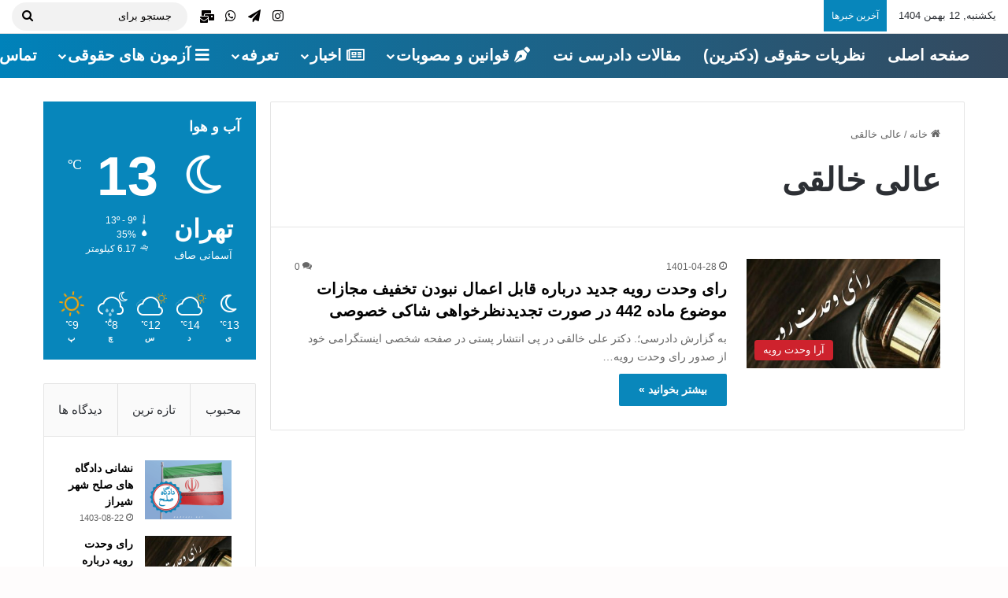

--- FILE ---
content_type: text/html; charset=UTF-8
request_url: https://dadresi.net/tag/%D8%B9%D8%A7%D9%84%DB%8C-%D8%AE%D8%A7%D9%84%D9%82%DB%8C/
body_size: 15390
content:
<!DOCTYPE html><html dir="rtl" lang="fa-IR" class="" data-skin="light" prefix="og: https://ogp.me/ns#"><head><script data-no-optimize="1">var litespeed_docref=sessionStorage.getItem("litespeed_docref");litespeed_docref&&(Object.defineProperty(document,"referrer",{get:function(){return litespeed_docref}}),sessionStorage.removeItem("litespeed_docref"));</script>  <script type="litespeed/javascript" data-src="https://www.googletagmanager.com/gtag/js?id=G-9G6ECGLJR0"></script> <script type="litespeed/javascript">window.dataLayer=window.dataLayer||[];function gtag(){dataLayer.push(arguments)}
gtag('js',new Date());gtag('config','G-9G6ECGLJR0')</script> <meta charset="UTF-8" /><link rel="profile" href="https://gmpg.org/xfn/11" /><title>بایگانی‌های عالی خالقی - خبرگزاری دادرسی</title><meta name="robots" content="follow, index, max-snippet:-1, max-video-preview:-1, max-image-preview:large"/><link rel="canonical" href="https://dadresi.net/tag/%d8%b9%d8%a7%d9%84%db%8c-%d8%ae%d8%a7%d9%84%d9%82%db%8c/" /><meta property="og:locale" content="fa_IR" /><meta property="og:type" content="article" /><meta property="og:title" content="بایگانی‌های عالی خالقی - خبرگزاری دادرسی" /><meta property="og:url" content="https://dadresi.net/tag/%d8%b9%d8%a7%d9%84%db%8c-%d8%ae%d8%a7%d9%84%d9%82%db%8c/" /><meta property="og:site_name" content="دادرسی نت" /><meta name="twitter:card" content="summary_large_image" /><meta name="twitter:title" content="بایگانی‌های عالی خالقی - خبرگزاری دادرسی" /> <script type="application/ld+json" class="rank-math-schema-pro">{"@context":"https://schema.org","@graph":[{"@type":"Place","@id":"https://dadresi.net/#place","address":{"@type":"PostalAddress","streetAddress":"\u062c\u0631\u062f\u0646\u060c \u0628\u0644\u0648\u0627\u0631 \u0633\u062a\u0627\u0631\u06cc","addressRegion":"\u062a\u0647\u0631\u0627\u0646","addressCountry":"\u0627\u06cc\u0631\u0627\u0646"}},{"@type":"NewsMediaOrganization","@id":"https://dadresi.net/#organization","name":"dadresi.net","url":"https://dadresi.net","email":"dadresi.net@gmail.com","address":{"@type":"PostalAddress","streetAddress":"\u062c\u0631\u062f\u0646\u060c \u0628\u0644\u0648\u0627\u0631 \u0633\u062a\u0627\u0631\u06cc","addressRegion":"\u062a\u0647\u0631\u0627\u0646","addressCountry":"\u0627\u06cc\u0631\u0627\u0646"},"logo":{"@type":"ImageObject","@id":"https://dadresi.net/#logo","url":"https://dadresi.net/wp-content/uploads/2023/05/dadresi.net_.png","contentUrl":"https://dadresi.net/wp-content/uploads/2023/05/dadresi.net_.png","caption":"\u062f\u0627\u062f\u0631\u0633\u06cc \u0646\u062a","inLanguage":"fa-IR","width":"500","height":"500"},"contactPoint":[{"@type":"ContactPoint","telephone":"09200512707","contactType":"technical support"},{"@type":"ContactPoint","telephone":"02158784","contactType":"customer support"}],"location":{"@id":"https://dadresi.net/#place"}},{"@type":"WebSite","@id":"https://dadresi.net/#website","url":"https://dadresi.net","name":"\u062f\u0627\u062f\u0631\u0633\u06cc \u0646\u062a","alternateName":"\u067e\u0627\u06cc\u06af\u0627\u0647 \u062e\u0628\u0631\u06cc \u062f\u0627\u062f\u0631\u0633\u06cc","publisher":{"@id":"https://dadresi.net/#organization"},"inLanguage":"fa-IR"},{"@type":"BreadcrumbList","@id":"https://dadresi.net/tag/%d8%b9%d8%a7%d9%84%db%8c-%d8%ae%d8%a7%d9%84%d9%82%db%8c/#breadcrumb","itemListElement":[{"@type":"ListItem","position":"1","item":{"@id":"https://dadresi.net","name":"\u062e\u0627\u0646\u0647"}},{"@type":"ListItem","position":"2","item":{"@id":"https://dadresi.net/tag/%d8%b9%d8%a7%d9%84%db%8c-%d8%ae%d8%a7%d9%84%d9%82%db%8c/","name":"\u0639\u0627\u0644\u06cc \u062e\u0627\u0644\u0642\u06cc"}}]},{"@type":"CollectionPage","@id":"https://dadresi.net/tag/%d8%b9%d8%a7%d9%84%db%8c-%d8%ae%d8%a7%d9%84%d9%82%db%8c/#webpage","url":"https://dadresi.net/tag/%d8%b9%d8%a7%d9%84%db%8c-%d8%ae%d8%a7%d9%84%d9%82%db%8c/","name":"\u0628\u0627\u06cc\u06af\u0627\u0646\u06cc\u200c\u0647\u0627\u06cc \u0639\u0627\u0644\u06cc \u062e\u0627\u0644\u0642\u06cc - \u062e\u0628\u0631\u06af\u0632\u0627\u0631\u06cc \u062f\u0627\u062f\u0631\u0633\u06cc","isPartOf":{"@id":"https://dadresi.net/#website"},"inLanguage":"fa-IR","breadcrumb":{"@id":"https://dadresi.net/tag/%d8%b9%d8%a7%d9%84%db%8c-%d8%ae%d8%a7%d9%84%d9%82%db%8c/#breadcrumb"}}]}</script> <link rel="alternate" type="application/rss+xml" title="خبرگزاری دادرسی &raquo; خوراک" href="https://dadresi.net/feed/" /><link rel="alternate" type="application/rss+xml" title="خبرگزاری دادرسی &raquo; خوراک دیدگاه‌ها" href="https://dadresi.net/comments/feed/" /><link rel="alternate" type="application/rss+xml" title="خبرگزاری دادرسی &raquo; عالی خالقی خوراک برچسب" href="https://dadresi.net/tag/%d8%b9%d8%a7%d9%84%db%8c-%d8%ae%d8%a7%d9%84%d9%82%db%8c/feed/" /><meta name="viewport" content="width=device-width, initial-scale=1.0" /><link data-optimized="2" rel="stylesheet" href="https://dadresi.net/wp-content/litespeed/css/ec72dc3b0fd636765507ada79d1b8844.css?ver=91ed5" /> <script type="litespeed/javascript" data-src="https://dadresi.net/wp-includes/js/jquery/jquery.min.js?ver=3.7.1" id="jquery-core-js"></script> <link rel="https://api.w.org/" href="https://dadresi.net/wp-json/" /><link rel="alternate" title="JSON" type="application/json" href="https://dadresi.net/wp-json/wp/v2/tags/974" /><link rel="EditURI" type="application/rsd+xml" title="RSD" href="https://dadresi.net/xmlrpc.php?rsd" /><meta name="generator" content="WordPress 6.9" /><meta http-equiv="X-UA-Compatible" content="IE=edge"><meta name="theme-color" content="#0082ba" /><link rel="icon" href="https://dadresi.net/wp-content/uploads/2024/09/cropped-لوگو-دادرسی-32x32.jpg" sizes="32x32" /><link rel="icon" href="https://dadresi.net/wp-content/uploads/2024/09/cropped-لوگو-دادرسی-192x192.jpg" sizes="192x192" /><link rel="apple-touch-icon" href="https://dadresi.net/wp-content/uploads/2024/09/cropped-لوگو-دادرسی-180x180.jpg" /><meta name="msapplication-TileImage" content="https://dadresi.net/wp-content/uploads/2024/09/cropped-لوگو-دادرسی-270x270.jpg" /></head><body id="tie-body" class="rtl archive tag tag-974 wp-theme-jannah wp-child-theme-jannah-child wrapper-has-shadow block-head-7 magazine1 is-thumb-overlay-disabled is-desktop is-header-layout-4 sidebar-left has-sidebar hide_share_post_top"><div class="background-overlay"><div id="tie-container" class="site tie-container"><div id="tie-wrapper"><header id="theme-header" class="theme-header header-layout-4 header-layout-1 main-nav-dark main-nav-default-dark main-nav-below no-stream-item top-nav-active top-nav-light top-nav-default-light top-nav-above is-stretch-header has-normal-width-logo mobile-header-default"><nav id="top-nav"  class="has-date-breaking-components top-nav header-nav has-breaking-news" aria-label="پیمایش ثانویه"><div class="container"><div class="topbar-wrapper"><div class="topbar-today-date">
یکشنبه, 12 بهمن 1404</div><div class="tie-alignleft"><div class="breaking"><span class="breaking-title">
<span class="tie-icon-bolt breaking-icon" aria-hidden="true"></span>
<span class="breaking-title-text">آخرین خبرها</span>
</span><ul id="breaking-news-in-header" class="breaking-news" data-type="reveal"><li class="news-item">
<a href="https://dadresi.net/skoda-bar-exam-results-1404-announced/">نتایج آزمون وکالت 1404 اسکودا در سایت سنجش اعلام شد.</a></li><li class="news-item">
<a href="https://dadresi.net/mothers-retirement-20-years-service/">شرایط بازنشستگی مادران شاغل با 20 سال سابقه و قانون جوانی جمعیت</a></li><li class="news-item">
<a href="https://dadresi.net/customs-broker-exam-registration-1404/">آغاز ثبت نام آزمون اخذ پروانه کارگزاران گمرکی سال 1404</a></li><li class="news-item">
<a href="https://dadresi.net/%d9%86%d8%b8%d8%b1%db%8c%d8%a7%d8%aa-%d9%85%d8%b4%d9%88%d8%b1%d8%aa%db%8c-%d9%85%d8%b1%d8%af%d8%a7%d8%af-%d9%85%d8%a7%d9%87-1404/">نظریات مشورتی مرداد ماه 1404 اداره کل حقوقی قوه قضاییه</a></li><li class="news-item">
<a href="https://dadresi.net/bar-exam-admission-card-1404-released/">«کارت آزمون وکالت 1404» منتشر شد؛ جزئیات زمان و 36 شهر محل برگزاری آزمون</a></li><li class="news-item">
<a href="https://dadresi.net/e-invoice-exemption-circular-1404/">ابلاغ «معافیت از صدور صورتحساب الکترونیکی»</a></li><li class="news-item">
<a href="https://dadresi.net/%d9%87%d8%b4%d8%af%d8%a7%d8%b1-%d9%86%d9%82%d8%af%d8%b9%d9%84%db%8c-%d9%82%d8%b1%d8%a7%d8%b1%d8%af%d8%a7%d8%af-%d8%a8%d8%a7-%d8%aa%d9%84%da%af%d8%b1%d8%a7%d9%85-%d8%a8%d8%af%d9%88%d9%86/">هشدار نقدعلی برای «استیضاح وزیر ارتباطات بابت قرارداد با تلگرام» و پاسخ قالیباف: «اخطار شما کذب است»</a></li><li class="news-item">
<a href="https://dadresi.net/lawyers-tax-evasion-naqd-ali-claim/">ادعای نقدعلی: نیمی از وکلا کارتخوان ندارند / «فرار مالیاتی وکلا» 8 تا 12 هزار میلیاردی است.</a></li><li class="news-item">
<a href="https://dadresi.net/judicial-services-draft-print-fee-banned/">دریافت «هزینه چاپ پیش‌نویس» در دفاتر خدمات قضایی ممنوع شد</a></li><li class="news-item">
<a href="https://dadresi.net/adliran-alborz-outage-1404/">«قطعی سامانه عدل ایران استان البرز» از ۷ تا ۹ آبان؛ امکان ثبت لایحه و دادخواست وجود ندارد.</a></li></ul></div></div><div class="tie-alignright"><ul class="components"><li class="social-icons-item"><a class="social-link instagram-social-icon" rel="external noopener nofollow" target="_blank" href="https://www.instagram.com/dadresi_net/"><span class="tie-social-icon tie-icon-instagram"></span><span class="screen-reader-text">اینستاگرام</span></a></li><li class="social-icons-item"><a class="social-link telegram-social-icon" rel="external noopener nofollow" target="_blank" href="https://t.me/dadresinet_news"><span class="tie-social-icon tie-icon-paper-plane"></span><span class="screen-reader-text">تلگرام</span></a></li><li class="social-icons-item"><a class="social-link whatsapp-social-icon" rel="external noopener nofollow" target="_blank" href="https://wa.me/qr/AZOEK32F4OI3I1"><span class="tie-social-icon tie-icon-whatsapp"></span><span class="screen-reader-text">واتس آپ</span></a></li><li class="social-icons-item"><a class="social-link social-custom-link custom-link-2-social-icon" rel="external noopener nofollow" target="_blank" href="http://dadresi.net@outlook.com"><span class="tie-social-icon fas fa-mail-bulk"></span><span class="screen-reader-text">ایمیل</span></a></li><li class="search-bar menu-item custom-menu-link" aria-label="جستجو"><form method="get" id="search" action="https://dadresi.net/">
<input id="search-input"  inputmode="search" type="text" name="s" title="جستجو برای" placeholder="جستجو برای" />
<button id="search-submit" type="submit">
<span class="tie-icon-search tie-search-icon" aria-hidden="true"></span>
<span class="screen-reader-text">جستجو برای</span>
</button></form></li></ul></div></div></div></nav><div class="main-nav-wrapper"><nav id="main-nav"  class="main-nav header-nav menu-style-solid-bg menu-style-side-arrow" style="line-height:57px" aria-label="منوی اصلی"><div class="container"><div class="main-menu-wrapper"><div id="mobile-header-components-area_1" class="mobile-header-components"><ul class="components"><li class="mobile-component_menu custom-menu-link"><a href="#" id="mobile-menu-icon" class=""><span class="tie-mobile-menu-icon nav-icon is-layout-1"></span><span class="screen-reader-text">منو</span></a></li><li class="mobile-component_search custom-menu-link">
<a href="#" class="tie-search-trigger-mobile">
<span class="tie-icon-search tie-search-icon" aria-hidden="true"></span>
<span class="screen-reader-text">جستجو برای</span>
</a></li><li class="mobile-component_skin custom-menu-link">
<a href="#" class="change-skin" title="تغییر پوسته">
<span class="tie-icon-moon change-skin-icon" aria-hidden="true"></span>
<span class="screen-reader-text">تغییر پوسته</span>
</a></li></ul></div><div class="header-layout-1-logo" style="width:130px"><div id="logo" class="image-logo" style="margin-top: 5px; margin-bottom: 5px;">
<a title="خبرگزاری دادرسی" href="https://dadresi.net/">
<picture class="tie-logo-default tie-logo-picture">
<source class="tie-logo-source-default tie-logo-source" srcset="https://dadresi.net/wp-content/uploads/2025/08/dadresi-logo-new-1.webp" media="(max-width:991px)">
<source class="tie-logo-source-default tie-logo-source" srcset="https://dadresi.net/wp-content/uploads/2025/08/dadresi-logo-new-1.webp">
<img data-lazyloaded="1" src="[data-uri]" class="tie-logo-img-default tie-logo-img" data-src="https://dadresi.net/wp-content/uploads/2025/08/dadresi-logo-new-1.webp" alt="خبرگزاری دادرسی" width="130" height="47" style="max-height:47px !important; width: auto;" />
</picture>
</a></div></div><div id="menu-components-wrap"><div class="main-menu main-menu-wrap"><div id="main-nav-menu" class="main-menu header-menu"><ul id="menu-%d9%85%d9%86%d9%88-%d8%a7%d8%b5%d9%84%db%8c" class="menu"><li id="menu-item-984" class="menu-item menu-item-type-custom menu-item-object-custom menu-item-home menu-item-984"><a href="https://dadresi.net/">صفحه اصلی</a></li><li id="menu-item-1456" class="menu-item menu-item-type-taxonomy menu-item-object-category menu-item-1456"><a href="https://dadresi.net/category/articles/opinions/">نظریات حقوقی (دکترین)</a></li><li id="menu-item-1458" class="menu-item menu-item-type-taxonomy menu-item-object-category menu-item-1458"><a href="https://dadresi.net/category/articles/article/">مقالات دادرسی نت</a></li><li id="menu-item-1462" class="menu-item menu-item-type-taxonomy menu-item-object-category menu-item-has-children menu-item-1462 menu-item-has-icon"><a href="https://dadresi.net/category/regulations/"> <span aria-hidden="true" class="tie-menu-icon fas fa-pen-nib"></span> قوانین و مصوبات</a><ul class="sub-menu menu-sub-content"><li id="menu-item-1471" class="menu-item menu-item-type-taxonomy menu-item-object-category menu-item-1471"><a href="https://dadresi.net/category/regulations/laws/">مجموعه قوانین</a></li><li id="menu-item-1463" class="menu-item menu-item-type-taxonomy menu-item-object-category menu-item-1463"><a href="https://dadresi.net/category/regulations/unity/">آرا وحدت رویه</a></li><li id="menu-item-5637" class="menu-item menu-item-type-taxonomy menu-item-object-category menu-item-5637"><a href="https://dadresi.net/category/attorney/%d8%a2%d8%b1%d8%a7-%d8%af%d8%a7%d8%af%da%af%d8%a7%d9%87/">آرا دادگاه</a></li><li id="menu-item-1464" class="menu-item menu-item-type-taxonomy menu-item-object-category menu-item-1464"><a href="https://dadresi.net/category/regulations/judgments_court/">آرای دیوان عدالت اداری</a></li><li id="menu-item-1474" class="menu-item menu-item-type-taxonomy menu-item-object-category menu-item-1474"><a href="https://dadresi.net/category/regulations/consultative/">نظریات مشورتی</a></li><li id="menu-item-1465" class="menu-item menu-item-type-taxonomy menu-item-object-category menu-item-1465"><a href="https://dadresi.net/category/regulations/regulations-regulations/">آیین نامه ها</a></li><li id="menu-item-1466" class="menu-item menu-item-type-taxonomy menu-item-object-category menu-item-1466"><a href="https://dadresi.net/category/regulations/letters/">بخشنامه ها</a></li><li id="menu-item-1467" class="menu-item menu-item-type-taxonomy menu-item-object-category menu-item-1467"><a href="https://dadresi.net/category/regulations/insistent-vote/">رای اصراری</a></li><li id="menu-item-1468" class="menu-item menu-item-type-taxonomy menu-item-object-category menu-item-1468"><a href="https://dadresi.net/category/regulations/judgmental-procedure/">رویه قضایی</a></li><li id="menu-item-1470" class="menu-item menu-item-type-taxonomy menu-item-object-category menu-item-1470"><a href="https://dadresi.net/category/regulations/plan/">طرح و لایحه</a></li><li id="menu-item-1472" class="menu-item menu-item-type-taxonomy menu-item-object-category menu-item-1472"><a href="https://dadresi.net/category/regulations/approvals/">مصوبات</a></li><li id="menu-item-1473" class="menu-item menu-item-type-taxonomy menu-item-object-category menu-item-1473"><a href="https://dadresi.net/category/regulations/theories/">نظریه های رییس مجلس</a></li><li id="menu-item-1469" class="menu-item menu-item-type-taxonomy menu-item-object-category menu-item-1469"><a href="https://dadresi.net/category/regulations/general-policies/">سیاست های کلی</a></li></ul></li><li id="menu-item-1475" class="menu-item menu-item-type-taxonomy menu-item-object-category menu-item-has-children menu-item-1475 menu-item-has-icon"><a href="https://dadresi.net/category/news/"> <span aria-hidden="true" class="tie-menu-icon far fa-newspaper"></span> اخبار</a><ul class="sub-menu menu-sub-content"><li id="menu-item-1865" class="menu-item menu-item-type-taxonomy menu-item-object-category menu-item-has-children menu-item-1865"><a href="https://dadresi.net/category/news/university-news/">اخبار دانشگاه ها</a><ul class="sub-menu menu-sub-content"><li id="menu-item-1477" class="menu-item menu-item-type-taxonomy menu-item-object-category menu-item-1477"><a href="https://dadresi.net/category/news/payame-noor-university-news/">اخبار دانشگاه پیام نور</a></li><li id="menu-item-1476" class="menu-item menu-item-type-taxonomy menu-item-object-category menu-item-1476"><a href="https://dadresi.net/category/news/news_azad_university/">اخبار دانشگاه آزاد اسلامی</a></li><li id="menu-item-1864" class="menu-item menu-item-type-taxonomy menu-item-object-category menu-item-1864"><a href="https://dadresi.net/category/news/sbu_ac_news/">اخبار دانشگاه شهید بهشتی</a></li></ul></li><li id="menu-item-1485" class="menu-item menu-item-type-taxonomy menu-item-object-category menu-item-1485"><a href="https://dadresi.net/category/news/attorneys_news/">اخبار وکلای دادگستری</a></li><li id="menu-item-1481" class="menu-item menu-item-type-taxonomy menu-item-object-category menu-item-1481"><a href="https://dadresi.net/category/news/%d8%a7%d8%ae%d8%a8%d8%a7%d8%b1-%d9%82%d9%88%d9%87-%d9%82%d8%b6%d8%a7%db%8c%db%8c%d9%87/">اخبار قوه قضاییه</a></li><li id="menu-item-1482" class="menu-item menu-item-type-taxonomy menu-item-object-category menu-item-1482"><a href="https://dadresi.net/category/news/parliament_news/">اخبار مجلس</a></li><li id="menu-item-1478" class="menu-item menu-item-type-taxonomy menu-item-object-category menu-item-1478"><a href="https://dadresi.net/category/news/government_news/">اخبار دولت</a></li><li id="menu-item-1479" class="menu-item menu-item-type-taxonomy menu-item-object-category menu-item-1479"><a href="https://dadresi.net/category/news/organization_news/">اخبار سازمان سنجش</a></li><li id="menu-item-1480" class="menu-item menu-item-type-taxonomy menu-item-object-category menu-item-1480"><a href="https://dadresi.net/category/news/guardian_news/">اخبار شورای نگهبان</a></li><li id="menu-item-1483" class="menu-item menu-item-type-taxonomy menu-item-object-category menu-item-1483"><a href="https://dadresi.net/category/news/expediency_council_news/">اخبار مجمع تشخیص مصلحت نظام</a></li><li id="menu-item-1484" class="menu-item menu-item-type-taxonomy menu-item-object-category menu-item-1484"><a href="https://dadresi.net/category/news/advisors_center_news/">اخبار مرکز مشاوران قوه قضاییه</a></li><li id="menu-item-1461" class="menu-item menu-item-type-taxonomy menu-item-object-category menu-item-1461"><a href="https://dadresi.net/category/attorney/iran-bar/">اخبار کانون های وکلای دادگستری</a></li></ul></li><li id="menu-item-11231" class="menu-item menu-item-type-taxonomy menu-item-object-category menu-item-has-children menu-item-11231"><a href="https://dadresi.net/category/%d8%aa%d8%b9%d8%b1%d9%81%d9%87/">تعرفه</a><ul class="sub-menu menu-sub-content"><li id="menu-item-11247" class="menu-item menu-item-type-custom menu-item-object-custom menu-item-11247"><a href="https://dadresi.net/%d8%aa%d8%b9%d8%b1%d9%81%d9%87-%d8%ae%d8%af%d9%85%d8%a7%d8%aa-%d8%b3%d8%a7%d8%b2%d9%85%d8%a7%d9%86-%d8%ab%d8%a8%d8%aa-%d8%a7%d8%ad%d9%88%d8%a7%d9%84-%d8%af%d8%b1-%d8%b3%d8%a7%d9%84-1404/">خدمات ثبت احوال 1404</a></li><li id="menu-item-5634" class="menu-item menu-item-type-custom menu-item-object-custom menu-item-5634"><a href="https://dadresi.net/%d8%aa%d8%b9%d8%b1%d9%81%d9%87-%d8%ae%d8%af%d9%85%d8%a7%d8%aa-%d9%82%d8%b6%d8%a7%db%8c%db%8c-%d9%88-%d9%87%d8%b2%db%8c%d9%86%d9%87-%d8%af%d8%a7%d8%af%d8%b1%d8%b3%db%8c-%d8%b3%d8%a7%d9%84-1404/">خدمات و هزینه دادرسی 1404</a></li></ul></li><li id="menu-item-1488" class="menu-item menu-item-type-taxonomy menu-item-object-category menu-item-has-children menu-item-1488 menu-item-has-icon"><a href="https://dadresi.net/category/legal-exams/"> <span aria-hidden="true" class="tie-menu-icon fas fa-bars"></span> آزمون های حقوقی</a><ul class="sub-menu menu-sub-content"><li id="menu-item-1497" class="menu-item menu-item-type-taxonomy menu-item-object-category menu-item-1497"><a href="https://dadresi.net/category/legal-exams/bar-exam/">آزمون وکالت</a></li><li id="menu-item-1495" class="menu-item menu-item-type-taxonomy menu-item-object-category menu-item-1495"><a href="https://dadresi.net/category/legal-exams/judiciary-bar-exam/">آزمون مرکز وکلای قوه قضاییه</a></li><li id="menu-item-1489" class="menu-item menu-item-type-taxonomy menu-item-object-category menu-item-1489"><a href="https://dadresi.net/category/legal-exams/phd-examination/">آزمون دکتری</a></li><li id="menu-item-1490" class="menu-item menu-item-type-taxonomy menu-item-object-category menu-item-1490"><a href="https://dadresi.net/category/legal-exams/clerical-test/">آزمون سردفتری</a></li><li id="menu-item-1491" class="menu-item menu-item-type-taxonomy menu-item-object-category menu-item-1491"><a href="https://dadresi.net/category/legal-exams/judgment-test/">آزمون قضاوت</a></li><li id="menu-item-1492" class="menu-item menu-item-type-taxonomy menu-item-object-category menu-item-1492"><a href="https://dadresi.net/category/legal-exams/masters-exam/">آزمون کارشناسی ارشد</a></li><li id="menu-item-1493" class="menu-item menu-item-type-taxonomy menu-item-object-category menu-item-1493"><a href="https://dadresi.net/category/legal-exams/official-translators-test/">آزمون مترجمان رسمی</a></li><li id="menu-item-1494" class="menu-item menu-item-type-taxonomy menu-item-object-category menu-item-1494"><a href="https://dadresi.net/category/legal-exams/expert-center-exam/">آزمون مرکز کارشناسان</a></li><li id="menu-item-1496" class="menu-item menu-item-type-taxonomy menu-item-object-category menu-item-1496"><a href="https://dadresi.net/category/legal-exams/recruitment-tests/">آزمون های استخدامی</a></li><li id="menu-item-1500" class="menu-item menu-item-type-taxonomy menu-item-object-category menu-item-1500"><a href="https://dadresi.net/category/legal-exams/establishment-of-electronic-judicial-services-office/">تاسیس دفترخدمات الکترونیک قضایی</a></li><li id="menu-item-1501" class="menu-item menu-item-type-taxonomy menu-item-object-category menu-item-1501"><a href="https://dadresi.net/category/legal-exams/establishment-of-a-criminal-mediation-institute/">تاسیس موسسه میانجیگری کیفری</a></li><li id="menu-item-1499" class="menu-item menu-item-type-taxonomy menu-item-object-category menu-item-1499"><a href="https://dadresi.net/category/legal-exams/exam-question-bank/">بانک سوالات آزمون ها</a></li><li id="menu-item-1498" class="menu-item menu-item-type-taxonomy menu-item-object-category menu-item-1498"><a href="https://dadresi.net/category/legal-exams/announcement-of-test-results/">اعلان نتایج آزمون ها</a></li><li id="menu-item-1502" class="menu-item menu-item-type-taxonomy menu-item-object-category menu-item-1502"><a href="https://dadresi.net/category/legal-exams/register-for-exams/">ثبت نام آزمون ها</a></li></ul></li><li id="menu-item-4153" class="menu-item menu-item-type-post_type menu-item-object-page menu-item-4153"><a href="https://dadresi.net/%d8%aa%d9%85%d8%a7%d8%b3-%d8%a8%d8%a7-%d8%af%d8%a7%d8%af%d8%b1%d8%b3%db%8c-%d9%86%d8%aa/">تماس با ما</a></li></ul></div></div><ul class="components"></ul></div></div></div></nav></div></header><div id="content" class="site-content container"><div id="main-content-row" class="tie-row main-content-row"><div class="main-content tie-col-md-8 tie-col-xs-12" role="main"><header id="tag-title-section" class="entry-header-outer container-wrapper archive-title-wrapper"><nav id="breadcrumb"><a href="https://dadresi.net/"><span class="tie-icon-home" aria-hidden="true"></span> خانه</a><em class="delimiter">/</em><span class="current">عالی خالقی</span></nav><script type="application/ld+json">{"@context":"http:\/\/schema.org","@type":"BreadcrumbList","@id":"#Breadcrumb","itemListElement":[{"@type":"ListItem","position":1,"item":{"name":"\u062e\u0627\u0646\u0647","@id":"https:\/\/dadresi.net\/"}}]}</script><h1 class="page-title">عالی خالقی</h1></header><div class="mag-box small-wide-post-box wide-post-box top-news-box"><div class="container-wrapper"><div class="mag-box-container clearfix"><ul id="posts-container" data-layout="default" data-settings="{'uncropped_image':'jannah-image-post','category_meta':true,'post_meta':true,'excerpt':'true','excerpt_length':'20','read_more':'true','read_more_text':false,'media_overlay':true,'title_length':0,'is_full':false,'is_category':false}" class="posts-items"><li class="post-item  post-4446 post type-post status-publish format-standard has-post-thumbnail category-unity tag-745 tag-744 tag-974 tie-standard">
<a aria-label="رای وحدت رویه جدید درباره قابل اعمال نبودن تخفیف مجازات موضوع ماده 442 در صورت تجدیدنظرخواهی شاکی خصوصی" href="https://dadresi.net/%d8%b1%d8%a7%db%8c-%d9%88%d8%ad%d8%af%d8%aa-%d8%b1%d9%88%db%8c%d9%87-%d8%ac%d8%af%db%8c%d8%af-%d8%af%d8%b1%d8%a8%d8%a7%d8%b1%d9%87-%d9%82%d8%a7%d8%a8%d9%84-%d8%a7%d8%b9%d9%85%d8%a7%d9%84-%d9%86%d8%a8/" class="post-thumb"><span class="post-cat-wrap"><span class="post-cat tie-cat-72">آرا وحدت رویه</span></span><img data-lazyloaded="1" src="[data-uri]" width="390" height="220" data-src="https://dadresi.net/wp-content/uploads/2021/11/processed-20-e1640761662285-390x220.jpeg" class="attachment-jannah-image-large size-jannah-image-large wp-post-image" alt="رای وحدت رویه شماره 836" decoding="async" fetchpriority="high" /></a><div class="post-details"><div class="post-meta clearfix"><span class="date meta-item tie-icon">1401-04-28</span><div class="tie-alignright"><span class="meta-comment tie-icon meta-item fa-before">0</span></div></div><h2 class="post-title"><a href="https://dadresi.net/%d8%b1%d8%a7%db%8c-%d9%88%d8%ad%d8%af%d8%aa-%d8%b1%d9%88%db%8c%d9%87-%d8%ac%d8%af%db%8c%d8%af-%d8%af%d8%b1%d8%a8%d8%a7%d8%b1%d9%87-%d9%82%d8%a7%d8%a8%d9%84-%d8%a7%d8%b9%d9%85%d8%a7%d9%84-%d9%86%d8%a8/">رای وحدت رویه جدید درباره قابل اعمال نبودن تخفیف مجازات موضوع ماده 442 در صورت تجدیدنظرخواهی شاکی خصوصی</a></h2><p class="post-excerpt">به گزارش دادرسی؛. دکتر علی خالقی در پی انتشار پستی در صفحه شخصی اینستگرامی خود  از صدور رای وحدت رویه&hellip;</p>
<a class="more-link button" href="https://dadresi.net/%d8%b1%d8%a7%db%8c-%d9%88%d8%ad%d8%af%d8%aa-%d8%b1%d9%88%db%8c%d9%87-%d8%ac%d8%af%db%8c%d8%af-%d8%af%d8%b1%d8%a8%d8%a7%d8%b1%d9%87-%d9%82%d8%a7%d8%a8%d9%84-%d8%a7%d8%b9%d9%85%d8%a7%d9%84-%d9%86%d8%a8/">بیشتر بخوانید &raquo;</a></div></li></ul><div class="clearfix"></div></div></div></div></div><aside class="sidebar tie-col-md-4 tie-col-xs-12 normal-side is-sticky" aria-label="سایدبار اصلی"><div class="theiaStickySidebar"><div id="tie-weather-widget-1" class="widget tie-weather-widget"><div class="widget-title the-global-title"><div class="the-subtitle">آب و هوا</div></div><div id="tie-weather-tehran" class="weather-wrap is-animated"><div class="weather-icon-and-city"><div class="weather-icon"><div class="icon-moon"></div></div><div class="weather-name the-subtitle">تهران</div><div class="weather-desc">آسمانی صاف</div></div><div class="weather-todays-stats"><div class="weather-current-temp">
13							<sup>&#x2103;</sup></div><div class="weather-more-todays-stats"><div class="weather_highlow">
<span aria-hidden="true" class="tie-icon-thermometer-half"></span> 13&ordm; - 9&ordm;</div><div class="weather_humidty">
<span aria-hidden="true" class="tie-icon-raindrop"></span>
<span class="screen-reader-text"></span> 35%</div><div class="weather_wind">
<span aria-hidden="true" class="tie-icon-wind"></span>
<span class="screen-reader-text"></span> 6.17 کیلومتر</div></div></div><div class="weather-forecast small-weather-icons weather_days_5"><div class="weather-forecast-day"><div class="weather-icon"><div class="icon-moon"></div></div><div class="weather-forecast-day-temp">13<sup>&#x2103;</sup></div><div class="weather-forecast-day-abbr">ی</div></div><div class="weather-forecast-day"><div class="weather-icon"><div class="icon-cloud"></div><div class="icon-cloud-behind"></div><div class="icon-basecloud-bg"></div><div class="icon-sun-animi"></div></div><div class="weather-forecast-day-temp">14<sup>&#x2103;</sup></div><div class="weather-forecast-day-abbr">د</div></div><div class="weather-forecast-day"><div class="weather-icon"><div class="icon-cloud"></div><div class="icon-cloud-behind"></div><div class="icon-basecloud-bg"></div><div class="icon-sun-animi"></div></div><div class="weather-forecast-day-temp">12<sup>&#x2103;</sup></div><div class="weather-forecast-day-abbr">س</div></div><div class="weather-forecast-day"><div class="weather-icon"><div class="basecloud"></div><div class="icon-basecloud-bg"></div><div class="animi-icons-wrap"><div class="icon-rainy-animi"></div><div class="icon-rainy-animi-2"></div><div class="icon-rainy-animi-4"></div><div class="icon-rainy-animi-5"></div></div><div class="icon-moon-animi"></div></div><div class="weather-forecast-day-temp">8<sup>&#x2103;</sup></div><div class="weather-forecast-day-abbr">چ</div></div><div class="weather-forecast-day"><div class="weather-icon"><div class="icon-sun"></div></div><div class="weather-forecast-day-temp">9<sup>&#x2103;</sup></div><div class="weather-forecast-day-abbr">پ</div></div></div></div><div class="clearfix"></div></div><div id="widget_tabs-1" class="container-wrapper tabs-container-wrapper tabs-container-4"><div class="widget tabs-widget"><div class="widget-container"><div class="tabs-widget"><div class="tabs-wrapper"><ul class="tabs"><li><a href="#widget_tabs-1-popular">محبوب</a></li><li><a href="#widget_tabs-1-recent">تازه ترین</a></li><li><a href="#widget_tabs-1-comments">دیدگاه ها</a></li></ul><div id="widget_tabs-1-popular" class="tab-content tab-content-popular"><ul class="tab-content-elements"><li class="widget-single-post-item widget-post-list tie-standard"><div class="post-widget-thumbnail">
<a aria-label="نشانی دادگاه های صلح شهر شیراز" href="https://dadresi.net/%d9%86%d8%b4%d8%a7%d9%86%db%8c-%d8%af%d8%a7%d8%af%da%af%d8%a7%d9%87-%d9%87%d8%a7%db%8c-%d8%b5%d9%84%d8%ad-%d8%b4%d9%87%d8%b1-%d8%b4%db%8c%d8%b1%d8%a7%d8%b2/" class="post-thumb"><img data-lazyloaded="1" src="[data-uri]" width="220" height="150" data-src="https://dadresi.net/wp-content/uploads/2024/10/دادگاه-صلح-220x150.png" class="attachment-jannah-image-small size-jannah-image-small tie-small-image wp-post-image" alt="" decoding="async" /></a></div><div class="post-widget-body ">
<a class="post-title the-subtitle" href="https://dadresi.net/%d9%86%d8%b4%d8%a7%d9%86%db%8c-%d8%af%d8%a7%d8%af%da%af%d8%a7%d9%87-%d9%87%d8%a7%db%8c-%d8%b5%d9%84%d8%ad-%d8%b4%d9%87%d8%b1-%d8%b4%db%8c%d8%b1%d8%a7%d8%b2/">نشانی دادگاه های صلح شهر شیراز</a><div class="post-meta">
<span class="date meta-item tie-icon">1403-08-22</span></div></div></li><li class="widget-single-post-item widget-post-list tie-standard"><div class="post-widget-thumbnail">
<a aria-label="رای وحدت رویه درباره قابل استماع بودن اعتراض ثالث راجع به رد مال در دادگاه کیفری" href="https://dadresi.net/%d8%b1%d8%a7%db%8c-%d9%88%d8%ad%d8%af%d8%aa-%d8%b1%d9%88%db%8c%d9%87-%d8%af%d8%b1%d8%a8%d8%a7%d8%b1%d9%87-%d9%82%d8%a7%d8%a8%d9%84-%d8%a7%d8%b3%d8%aa%d9%85%d8%a7%d8%b9-%d8%a8%d9%88%d8%af%d9%86-%d8%a7/" class="post-thumb"><img data-lazyloaded="1" src="[data-uri]" width="220" height="150" data-src="https://dadresi.net/wp-content/uploads/2021/11/processed-20-e1640761662285-220x150.jpeg" class="attachment-jannah-image-small size-jannah-image-small tie-small-image wp-post-image" alt="رای وحدت رویه شماره 836" decoding="async" /></a></div><div class="post-widget-body ">
<a class="post-title the-subtitle" href="https://dadresi.net/%d8%b1%d8%a7%db%8c-%d9%88%d8%ad%d8%af%d8%aa-%d8%b1%d9%88%db%8c%d9%87-%d8%af%d8%b1%d8%a8%d8%a7%d8%b1%d9%87-%d9%82%d8%a7%d8%a8%d9%84-%d8%a7%d8%b3%d8%aa%d9%85%d8%a7%d8%b9-%d8%a8%d9%88%d8%af%d9%86-%d8%a7/">رای وحدت رویه درباره قابل استماع بودن اعتراض ثالث راجع به رد مال در دادگاه کیفری</a><div class="post-meta">
<span class="date meta-item tie-icon">1400-07-07</span></div></div></li><li class="widget-single-post-item widget-post-list tie-standard"><div class="post-widget-thumbnail">
<a aria-label="شهبازی‌نیا: طرح «پذیرش و آموزش وکالت» یک عقب‌گرد ۸۰ساله است." href="https://dadresi.net/%d8%b4%d9%87%d8%a8%d8%a7%d8%b2%db%8c%e2%80%8c%d9%86%db%8c%d8%a7-%d8%b7%d8%b1%d8%ad-%d9%be%d8%b0%db%8c%d8%b1%d8%b4-%d9%88-%d8%a2%d9%85%d9%88%d8%b2%d8%b4-%d9%88%da%a9%d8%a7%d9%84%d8%aa/" class="post-thumb"><img data-lazyloaded="1" src="[data-uri]" width="206" height="150" data-src="https://dadresi.net/wp-content/uploads/2017/06/شهبازی-نیا-206x150.jpg" class="attachment-jannah-image-small size-jannah-image-small tie-small-image wp-post-image" alt="" decoding="async" /></a></div><div class="post-widget-body ">
<a class="post-title the-subtitle" href="https://dadresi.net/%d8%b4%d9%87%d8%a8%d8%a7%d8%b2%db%8c%e2%80%8c%d9%86%db%8c%d8%a7-%d8%b7%d8%b1%d8%ad-%d9%be%d8%b0%db%8c%d8%b1%d8%b4-%d9%88-%d8%a2%d9%85%d9%88%d8%b2%d8%b4-%d9%88%da%a9%d8%a7%d9%84%d8%aa/">شهبازی‌نیا: طرح «پذیرش و آموزش وکالت» یک عقب‌گرد ۸۰ساله است.</a><div class="post-meta">
<span class="date meta-item tie-icon">1396-12-21</span></div></div></li><li class="widget-single-post-item widget-post-list tie-standard"><div class="post-widget-thumbnail">
<a aria-label="پخش سریال دهن لق در شبکه پنج در زمستان 1402" href="https://dadresi.net/%d9%be%d8%ae%d8%b4-%d8%b3%d8%b1%db%8c%d8%a7%d9%84-%d8%af%d9%87%d9%86-%d9%84%d9%82-%d8%af%d8%b1-%d8%b4%d8%a8%da%a9%d9%87-%d9%be%d9%86%d8%ac/" class="post-thumb"><img data-lazyloaded="1" src="[data-uri]" width="220" height="150" data-src="https://dadresi.net/wp-content/uploads/2023/12/MV5BNmZmNzc1ZTYtNTJmZi00NjRhLTllMmUtMjNkNzZhZDdhYmQxXkEyXkFqcGdeQXVyNjk1NzU1Mjk@._V1_-220x150.jpg" class="attachment-jannah-image-small size-jannah-image-small tie-small-image wp-post-image" alt="پخش سریال دهن لق در شبکه پنج برای زمستان" decoding="async" /></a></div><div class="post-widget-body ">
<a class="post-title the-subtitle" href="https://dadresi.net/%d9%be%d8%ae%d8%b4-%d8%b3%d8%b1%db%8c%d8%a7%d9%84-%d8%af%d9%87%d9%86-%d9%84%d9%82-%d8%af%d8%b1-%d8%b4%d8%a8%da%a9%d9%87-%d9%be%d9%86%d8%ac/">پخش سریال دهن لق در شبکه پنج در زمستان 1402</a><div class="post-meta">
<span class="date meta-item tie-icon">1402-09-18</span></div></div></li><li class="widget-single-post-item widget-post-list tie-standard"><div class="post-widget-thumbnail">
<a aria-label="بخشنامه ممنوع الخدمات کردن محکومین مالی 1402" href="https://dadresi.net/%d9%85%d9%85%d9%86%d9%88%d8%b9-%d8%a7%d9%84%d8%ae%d8%af%d9%85%d8%a7%d8%aa-%da%a9%d8%b1%d8%af%d9%86-%d9%85%d8%ad%da%a9%d9%88%d9%85%db%8c%d9%86-%d9%85%d8%a7%d9%84%db%8c/" class="post-thumb"><img data-lazyloaded="1" src="[data-uri]" width="220" height="150" data-src="https://dadresi.net/wp-content/uploads/2021/12/قوهقضائیه-1-e1639207671518-220x150.jpg" class="attachment-jannah-image-small size-jannah-image-small tie-small-image wp-post-image" alt="بخشنامه ممنوع الخدمات کردن محکومین مالی" decoding="async" /></a></div><div class="post-widget-body ">
<a class="post-title the-subtitle" href="https://dadresi.net/%d9%85%d9%85%d9%86%d9%88%d8%b9-%d8%a7%d9%84%d8%ae%d8%af%d9%85%d8%a7%d8%aa-%da%a9%d8%b1%d8%af%d9%86-%d9%85%d8%ad%da%a9%d9%88%d9%85%db%8c%d9%86-%d9%85%d8%a7%d9%84%db%8c/">بخشنامه ممنوع الخدمات کردن محکومین مالی 1402</a><div class="post-meta">
<span class="date meta-item tie-icon">1402-05-11</span></div></div></li></ul></div><div id="widget_tabs-1-recent" class="tab-content tab-content-recent"><ul class="tab-content-elements"><li class="widget-single-post-item widget-post-list tie-standard"><div class="post-widget-thumbnail">
<a aria-label="نتایج آزمون وکالت 1404 اسکودا در سایت سنجش اعلام شد." href="https://dadresi.net/skoda-bar-exam-results-1404-announced/" class="post-thumb"><img data-lazyloaded="1" src="[data-uri]" width="220" height="150" data-src="https://dadresi.net/wp-content/uploads/2024/12/9852-نفر-در-آزمون-وکالت-1403-کانون-وکلای-دادگستری-پذیرفته-شده-اند-220x150.jpeg" class="attachment-jannah-image-small size-jannah-image-small tie-small-image wp-post-image" alt="" decoding="async" /></a></div><div class="post-widget-body ">
<a class="post-title the-subtitle" href="https://dadresi.net/skoda-bar-exam-results-1404-announced/">نتایج آزمون وکالت 1404 اسکودا در سایت سنجش اعلام شد.</a><div class="post-meta">
<span class="date meta-item tie-icon">1404-09-23</span></div></div></li><li class="widget-single-post-item widget-post-list tie-standard"><div class="post-widget-thumbnail">
<a aria-label="شرایط بازنشستگی مادران شاغل با 20 سال سابقه و قانون جوانی جمعیت" href="https://dadresi.net/mothers-retirement-20-years-service/" class="post-thumb"><img data-lazyloaded="1" src="[data-uri]" width="220" height="150" data-src="https://dadresi.net/wp-content/uploads/2025/11/مادران-شاغل-220x150.jpg" class="attachment-jannah-image-small size-jannah-image-small tie-small-image wp-post-image" alt="" decoding="async" /></a></div><div class="post-widget-body ">
<a class="post-title the-subtitle" href="https://dadresi.net/mothers-retirement-20-years-service/">شرایط بازنشستگی مادران شاغل با 20 سال سابقه و قانون جوانی جمعیت</a><div class="post-meta">
<span class="date meta-item tie-icon">1404-08-28</span></div></div></li><li class="widget-single-post-item widget-post-list tie-standard"><div class="post-widget-thumbnail">
<a aria-label="آغاز ثبت نام آزمون اخذ پروانه کارگزاران گمرکی سال 1404" href="https://dadresi.net/customs-broker-exam-registration-1404/" class="post-thumb"><img data-lazyloaded="1" src="[data-uri]" width="220" height="150" data-src="https://dadresi.net/wp-content/uploads/2025/04/آزمون-دکتری-1404-220x150.webp" class="attachment-jannah-image-small size-jannah-image-small tie-small-image wp-post-image" alt="" decoding="async" /></a></div><div class="post-widget-body ">
<a class="post-title the-subtitle" href="https://dadresi.net/customs-broker-exam-registration-1404/">آغاز ثبت نام آزمون اخذ پروانه کارگزاران گمرکی سال 1404</a><div class="post-meta">
<span class="date meta-item tie-icon">1404-08-21</span></div></div></li><li class="widget-single-post-item widget-post-list tie-standard"><div class="post-widget-thumbnail">
<a aria-label="نظریات مشورتی مرداد ماه 1404 اداره کل حقوقی قوه قضاییه" href="https://dadresi.net/%d9%86%d8%b8%d8%b1%db%8c%d8%a7%d8%aa-%d9%85%d8%b4%d9%88%d8%b1%d8%aa%db%8c-%d9%85%d8%b1%d8%af%d8%a7%d8%af-%d9%85%d8%a7%d9%87-1404/" class="post-thumb"><img data-lazyloaded="1" src="[data-uri]" width="220" height="150" data-src="https://dadresi.net/wp-content/uploads/2024/05/اجرای-مجازات-انفصال-موقت-از-چه-زمانی-شروع-و-قابل-محاسبه-است؟-نظریه-مشورتی-1403-220x150.jpg" class="attachment-jannah-image-small size-jannah-image-small tie-small-image wp-post-image" alt="اجرای مجازات انفصال موقت از چه زمانی شروع و قابل محاسبه است؟ /نظریه مشورتی 1403" decoding="async" /></a></div><div class="post-widget-body ">
<a class="post-title the-subtitle" href="https://dadresi.net/%d9%86%d8%b8%d8%b1%db%8c%d8%a7%d8%aa-%d9%85%d8%b4%d9%88%d8%b1%d8%aa%db%8c-%d9%85%d8%b1%d8%af%d8%a7%d8%af-%d9%85%d8%a7%d9%87-1404/">نظریات مشورتی مرداد ماه 1404 اداره کل حقوقی قوه قضاییه</a><div class="post-meta">
<span class="date meta-item tie-icon">1404-08-12</span></div></div></li><li class="widget-single-post-item widget-post-list tie-standard"><div class="post-widget-thumbnail">
<a aria-label="«کارت آزمون وکالت 1404» منتشر شد؛ جزئیات زمان و 36 شهر محل برگزاری آزمون" href="https://dadresi.net/bar-exam-admission-card-1404-released/" class="post-thumb"><img data-lazyloaded="1" src="[data-uri]" width="220" height="150" data-src="https://dadresi.net/wp-content/uploads/2024/12/9852-نفر-در-آزمون-وکالت-1403-کانون-وکلای-دادگستری-پذیرفته-شده-اند-220x150.jpeg" class="attachment-jannah-image-small size-jannah-image-small tie-small-image wp-post-image" alt="" decoding="async" /></a></div><div class="post-widget-body ">
<a class="post-title the-subtitle" href="https://dadresi.net/bar-exam-admission-card-1404-released/">«کارت آزمون وکالت 1404» منتشر شد؛ جزئیات زمان و 36 شهر محل برگزاری آزمون</a><div class="post-meta">
<span class="date meta-item tie-icon">1404-08-12</span></div></div></li></ul></div><div id="widget_tabs-1-comments" class="tab-content tab-content-comments"><ul class="tab-content-elements"><li><div class="post-widget-thumbnail" style="width:70px">
<a class="author-avatar" href="https://dadresi.net/%d8%aa%d8%b9%d8%b1%d9%81%d9%87-%d8%ae%d8%af%d9%85%d8%a7%d8%aa-%d8%b3%d8%a7%d8%b2%d9%85%d8%a7%d9%86-%d8%ab%d8%a8%d8%aa-%d8%a7%d8%ad%d9%88%d8%a7%d9%84-%d8%af%d8%b1-%d8%b3%d8%a7%d9%84-1404/#comment-6315">
<img data-lazyloaded="1" src="[data-uri]" alt='تصویر از سلبم' data-src='https://dadresi.net/wp-content/litespeed/avatar/47112c62284ffac847ff131bea974c13.jpg?ver=1769508059' data-srcset='https://dadresi.net/wp-content/litespeed/avatar/d01f1722bc640673f1421ffb86510c76.jpg?ver=1769508058 2x' class='avatar avatar-70 photo' height='70' width='70' decoding='async'/>						</a></div><div class="post-widget-body ">
<a class="comment-author" href="https://dadresi.net/%d8%aa%d8%b9%d8%b1%d9%81%d9%87-%d8%ae%d8%af%d9%85%d8%a7%d8%aa-%d8%b3%d8%a7%d8%b2%d9%85%d8%a7%d9%86-%d8%ab%d8%a8%d8%aa-%d8%a7%d8%ad%d9%88%d8%a7%d9%84-%d8%af%d8%b1-%d8%b3%d8%a7%d9%84-1404/#comment-6315">
سلبم					</a><p>۵۷۰هزار تومن امروز هزینه تعویض شناسنامه قدیمی ازم گرفتن....</p></div></li><li><div class="post-widget-thumbnail" style="width:70px">
<a class="author-avatar" href="https://dadresi.net/%d9%86%d8%ad%d9%88%d9%87-%d8%b1%d8%b3%db%8c%d8%af%da%af%db%8c-%d9%88-%d8%a7%d8%ad%da%a9%d8%a7%d9%85-%d8%af%d8%a7%d8%af%da%af%d8%a7%d9%87-%d9%87%d8%a7%db%8c-%d8%b5%d9%84%d8%ad/#comment-5481">
<img data-lazyloaded="1" src="[data-uri]" alt='تصویر از تارا' data-src='https://dadresi.net/wp-content/litespeed/avatar/665b1abfd0e3fe0ab090247972c5b4ce.jpg?ver=1769846180' data-srcset='https://dadresi.net/wp-content/litespeed/avatar/78482d38bdbeabc4a9116f11980cd6af.jpg?ver=1769846179 2x' class='avatar avatar-70 photo' height='70' width='70' decoding='async'/>						</a></div><div class="post-widget-body ">
<a class="comment-author" href="https://dadresi.net/%d9%86%d8%ad%d9%88%d9%87-%d8%b1%d8%b3%db%8c%d8%af%da%af%db%8c-%d9%88-%d8%a7%d8%ad%da%a9%d8%a7%d9%85-%d8%af%d8%a7%d8%af%da%af%d8%a7%d9%87-%d9%87%d8%a7%db%8c-%d8%b5%d9%84%d8%ad/#comment-5481">
تارا					</a><p>پول پول پول قاضی پول وکیل پول و دیگر هیچ...</p></div></li><li><div class="post-widget-thumbnail" style="width:70px">
<a class="author-avatar" href="https://dadresi.net/%d8%b4%db%8c%d9%88%d8%b9-%d8%ae%d8%b4%d9%88%d9%86%d8%aa-%d8%b9%d9%84%db%8c%d9%87-%d8%b2%d9%86%d8%a7%d9%86-%d8%a8%d8%a7%d8%b1%d8%af%d8%a7%d8%b1/#comment-4849">
<img data-lazyloaded="1" src="[data-uri]" alt='تصویر از شبنم خوشرو' data-src='https://dadresi.net/wp-content/litespeed/avatar/db2ac46cb60a38e7f8df3c51901a9cae.jpg?ver=1769846181' data-srcset='https://dadresi.net/wp-content/litespeed/avatar/65f7021e11896af9ade4bee6dd8d109a.jpg?ver=1769846181 2x' class='avatar avatar-70 photo' height='70' width='70' decoding='async'/>						</a></div><div class="post-widget-body ">
<a class="comment-author" href="https://dadresi.net/%d8%b4%db%8c%d9%88%d8%b9-%d8%ae%d8%b4%d9%88%d9%86%d8%aa-%d8%b9%d9%84%db%8c%d9%87-%d8%b2%d9%86%d8%a7%d9%86-%d8%a8%d8%a7%d8%b1%d8%af%d8%a7%d8%b1/#comment-4849">
شبنم خوشرو					</a><p>تلخ، باور نمی کنم که اینها در کنار ما اتفاق می افتد. جایی که...</p></div></li><li><div class="post-widget-thumbnail" style="width:70px">
<a class="author-avatar" href="https://dadresi.net/%d8%aa%d8%b1%d9%88%d8%b1-%db%8c%da%a9-%d9%82%d8%a7%d8%b6%db%8c-%d8%af%d8%b1-%d8%b4%db%8c%d8%b1%d8%a7%d8%b2%d8%9b-%d9%82%d8%a7%d8%b6%db%8c-%d8%a7%d8%ad%d8%b3%d8%a7%d9%86-%d8%a8%d8%a7%d9%82%d8%b1%db%8c/#comment-4783">
<img data-lazyloaded="1" src="[data-uri]" alt='تصویر از امید' data-src='https://dadresi.net/wp-content/litespeed/avatar/a9032eedd86728de15ed626cdacd34d1.jpg?ver=1769846182' data-srcset='https://dadresi.net/wp-content/litespeed/avatar/be47abc98fffec3d99f4114ffc251fa8.jpg?ver=1769846182 2x' class='avatar avatar-70 photo' height='70' width='70' decoding='async'/>						</a></div><div class="post-widget-body ">
<a class="comment-author" href="https://dadresi.net/%d8%aa%d8%b1%d9%88%d8%b1-%db%8c%da%a9-%d9%82%d8%a7%d8%b6%db%8c-%d8%af%d8%b1-%d8%b4%db%8c%d8%b1%d8%a7%d8%b2%d8%9b-%d9%82%d8%a7%d8%b6%db%8c-%d8%a7%d8%ad%d8%b3%d8%a7%d9%86-%d8%a8%d8%a7%d9%82%d8%b1%db%8c/#comment-4783">
امید					</a><p>نه اینجوری نیست دفاع و نمی‌پذیرند و منکر ابلاغ نظر مشورتی می...</p></div></li><li><div class="post-widget-thumbnail" style="width:70px">
<a class="author-avatar" href="https://dadresi.net/%da%a9%d8%a7%d8%b1%d8%a2%d9%85%d9%88%d8%b2%db%8c-%d9%88%da%a9%d8%a7%d9%84%d8%aa-%d8%b4%d8%ba%d9%84-%d8%af%d9%88%d9%85-%d9%85%d8%ad%d8%b3%d9%88%d8%a8-%d9%86%d9%85%db%8c%d8%b4%d9%88%d8%af/#comment-4678">
<img data-lazyloaded="1" src="[data-uri]" alt='تصویر از امید الهی تبار' data-src='https://dadresi.net/wp-content/litespeed/avatar/a9032eedd86728de15ed626cdacd34d1.jpg?ver=1769846182' data-srcset='https://dadresi.net/wp-content/litespeed/avatar/be47abc98fffec3d99f4114ffc251fa8.jpg?ver=1769846182 2x' class='avatar avatar-70 photo' height='70' width='70' decoding='async'/>						</a></div><div class="post-widget-body ">
<a class="comment-author" href="https://dadresi.net/%da%a9%d8%a7%d8%b1%d8%a2%d9%85%d9%88%d8%b2%db%8c-%d9%88%da%a9%d8%a7%d9%84%d8%aa-%d8%b4%d8%ba%d9%84-%d8%af%d9%88%d9%85-%d9%85%d8%ad%d8%b3%d9%88%d8%a8-%d9%86%d9%85%db%8c%d8%b4%d9%88%d8%af/#comment-4678">
امید الهی تبار					</a><p>پس چرا الان برای ثبت نام میگن باید از محل کار نامه پایان کار...</p></div></li></ul></div></div></div></div></div></div><div id="posts-list-widget-3" class="container-wrapper widget posts-list"><div class="widget-title the-global-title"><div class="the-subtitle">آخرین نوشته ها</div></div><div class="widget-posts-list-wrapper"><div class="widget-posts-list-container posts-list-half-posts" ><ul class="posts-list-items widget-posts-wrapper"><li class="widget-single-post-item widget-post-list tie-standard"><div class="post-widget-thumbnail">
<a aria-label="شرایط بازنشستگی مادران شاغل با 20 سال سابقه و قانون جوانی جمعیت" href="https://dadresi.net/mothers-retirement-20-years-service/" class="post-thumb"><img data-lazyloaded="1" src="[data-uri]" width="390" height="220" data-src="https://dadresi.net/wp-content/uploads/2025/11/مادران-شاغل-390x220.jpg" class="attachment-jannah-image-large size-jannah-image-large wp-post-image" alt="" decoding="async" /></a></div><div class="post-widget-body ">
<a class="post-title the-subtitle" href="https://dadresi.net/mothers-retirement-20-years-service/">شرایط بازنشستگی مادران شاغل با 20 سال سابقه و قانون جوانی جمعیت</a><div class="post-meta">
<span class="date meta-item tie-icon">1404-08-28</span></div></div></li><li class="widget-single-post-item widget-post-list tie-standard"><div class="post-widget-thumbnail">
<a aria-label="آغاز ثبت نام آزمون اخذ پروانه کارگزاران گمرکی سال 1404" href="https://dadresi.net/customs-broker-exam-registration-1404/" class="post-thumb"><img data-lazyloaded="1" src="[data-uri]" width="390" height="220" data-src="https://dadresi.net/wp-content/uploads/2025/04/آزمون-دکتری-1404-390x220.webp" class="attachment-jannah-image-large size-jannah-image-large wp-post-image" alt="" decoding="async" /></a></div><div class="post-widget-body ">
<a class="post-title the-subtitle" href="https://dadresi.net/customs-broker-exam-registration-1404/">آغاز ثبت نام آزمون اخذ پروانه کارگزاران گمرکی سال 1404</a><div class="post-meta">
<span class="date meta-item tie-icon">1404-08-21</span></div></div></li><li class="widget-single-post-item widget-post-list tie-standard"><div class="post-widget-thumbnail">
<a aria-label="نظریات مشورتی مرداد ماه 1404 اداره کل حقوقی قوه قضاییه" href="https://dadresi.net/%d9%86%d8%b8%d8%b1%db%8c%d8%a7%d8%aa-%d9%85%d8%b4%d9%88%d8%b1%d8%aa%db%8c-%d9%85%d8%b1%d8%af%d8%a7%d8%af-%d9%85%d8%a7%d9%87-1404/" class="post-thumb"><img data-lazyloaded="1" src="[data-uri]" width="390" height="220" data-src="https://dadresi.net/wp-content/uploads/2024/05/اجرای-مجازات-انفصال-موقت-از-چه-زمانی-شروع-و-قابل-محاسبه-است؟-نظریه-مشورتی-1403-390x220.jpg" class="attachment-jannah-image-large size-jannah-image-large wp-post-image" alt="اجرای مجازات انفصال موقت از چه زمانی شروع و قابل محاسبه است؟ /نظریه مشورتی 1403" decoding="async" /></a></div><div class="post-widget-body ">
<a class="post-title the-subtitle" href="https://dadresi.net/%d9%86%d8%b8%d8%b1%db%8c%d8%a7%d8%aa-%d9%85%d8%b4%d9%88%d8%b1%d8%aa%db%8c-%d9%85%d8%b1%d8%af%d8%a7%d8%af-%d9%85%d8%a7%d9%87-1404/">نظریات مشورتی مرداد ماه 1404 اداره کل حقوقی قوه قضاییه</a><div class="post-meta">
<span class="date meta-item tie-icon">1404-08-12</span></div></div></li><li class="widget-single-post-item widget-post-list tie-standard"><div class="post-widget-thumbnail">
<a aria-label="«کارت آزمون وکالت 1404» منتشر شد؛ جزئیات زمان و 36 شهر محل برگزاری آزمون" href="https://dadresi.net/bar-exam-admission-card-1404-released/" class="post-thumb"><img data-lazyloaded="1" src="[data-uri]" width="390" height="220" data-src="https://dadresi.net/wp-content/uploads/2024/12/9852-نفر-در-آزمون-وکالت-1403-کانون-وکلای-دادگستری-پذیرفته-شده-اند-390x220.jpeg" class="attachment-jannah-image-large size-jannah-image-large wp-post-image" alt="" decoding="async" /></a></div><div class="post-widget-body ">
<a class="post-title the-subtitle" href="https://dadresi.net/bar-exam-admission-card-1404-released/">«کارت آزمون وکالت 1404» منتشر شد؛ جزئیات زمان و 36 شهر محل برگزاری آزمون</a><div class="post-meta">
<span class="date meta-item tie-icon">1404-08-12</span></div></div></li></ul></div></div><div class="clearfix"></div></div></div></aside></div></div><footer id="footer" class="site-footer dark-skin dark-widgetized-area"><div id="site-info" class="site-info site-info-layout-2"><div class="container"><div class="tie-row"><div class="tie-col-md-12"><div class="copyright-text copyright-text-first">تمامی حقوق مادی و معنوی محتوای وبسایت، برای دادرسی نت محفوظ است.</div><ul class="social-icons"><li class="social-icons-item"><a class="social-link instagram-social-icon" rel="external noopener nofollow" target="_blank" href="https://www.instagram.com/dadresi_net/"><span class="tie-social-icon tie-icon-instagram"></span><span class="screen-reader-text">اینستاگرام</span></a></li><li class="social-icons-item"><a class="social-link telegram-social-icon" rel="external noopener nofollow" target="_blank" href="https://t.me/dadresinet_news"><span class="tie-social-icon tie-icon-paper-plane"></span><span class="screen-reader-text">تلگرام</span></a></li><li class="social-icons-item"><a class="social-link whatsapp-social-icon" rel="external noopener nofollow" target="_blank" href="https://wa.me/qr/AZOEK32F4OI3I1"><span class="tie-social-icon tie-icon-whatsapp"></span><span class="screen-reader-text">واتس آپ</span></a></li><li class="social-icons-item"><a class="social-link social-custom-link custom-link-2-social-icon" rel="external noopener nofollow" target="_blank" href="http://dadresi.net@outlook.com"><span class="tie-social-icon fas fa-mail-bulk"></span><span class="screen-reader-text">ایمیل</span></a></li></ul></div></div></div></div></footer><a id="go-to-top" class="go-to-top-button" href="#go-to-tie-body">
<span class="tie-icon-angle-up"></span>
<span class="screen-reader-text">دکمه بازگشت به بالا</span>
</a></div><aside class=" side-aside normal-side dark-skin dark-widgetized-area appear-from-left" aria-label="سایدبار دوم" style="visibility: hidden;"><div data-height="100%" class="side-aside-wrapper has-custom-scroll"><a href="#" class="close-side-aside remove big-btn">
<span class="screen-reader-text">بستن</span>
</a><div id="mobile-container"><div id="mobile-menu" class=""></div><div id="mobile-social-icons" class="social-icons-widget solid-social-icons"><ul><li class="social-icons-item"><a class="social-link instagram-social-icon" rel="external noopener nofollow" target="_blank" href="https://www.instagram.com/dadresi_net/"><span class="tie-social-icon tie-icon-instagram"></span><span class="screen-reader-text">اینستاگرام</span></a></li><li class="social-icons-item"><a class="social-link telegram-social-icon" rel="external noopener nofollow" target="_blank" href="https://t.me/dadresinet_news"><span class="tie-social-icon tie-icon-paper-plane"></span><span class="screen-reader-text">تلگرام</span></a></li><li class="social-icons-item"><a class="social-link whatsapp-social-icon" rel="external noopener nofollow" target="_blank" href="https://wa.me/qr/AZOEK32F4OI3I1"><span class="tie-social-icon tie-icon-whatsapp"></span><span class="screen-reader-text">واتس آپ</span></a></li><li class="social-icons-item"><a class="social-link social-custom-link custom-link-2-social-icon" rel="external noopener nofollow" target="_blank" href="http://dadresi.net@outlook.com"><span class="tie-social-icon fas fa-mail-bulk"></span><span class="screen-reader-text">ایمیل</span></a></li></ul></div><div id="mobile-search"><form role="search" method="get" class="search-form" action="https://dadresi.net/">
<label>
<span class="screen-reader-text">جستجو برای:</span>
<input type="search" class="search-field" placeholder="جستجو &hellip;" value="" name="s" />
</label>
<input type="submit" class="search-submit" value="جستجو" /></form></div></div></div></aside></div></div> <script type="speculationrules">{"prefetch":[{"source":"document","where":{"and":[{"href_matches":"/*"},{"not":{"href_matches":["/wp-*.php","/wp-admin/*","/wp-content/uploads/*","/wp-content/*","/wp-content/plugins/*","/wp-content/themes/jannah-child/*","/wp-content/themes/jannah/*","/*\\?(.+)"]}},{"not":{"selector_matches":"a[rel~=\"nofollow\"]"}},{"not":{"selector_matches":".no-prefetch, .no-prefetch a"}}]},"eagerness":"conservative"}]}</script> <div id="is-scroller-outer"><div id="is-scroller"></div></div><div id="fb-root"></div><div id="tie-popup-search-mobile" class="tie-popup tie-popup-search-wrap" style="display: none;">
<a href="#" class="tie-btn-close remove big-btn light-btn">
<span class="screen-reader-text">بستن</span>
</a><div class="popup-search-wrap-inner"><div class="live-search-parent pop-up-live-search" data-skin="live-search-popup" aria-label="جستجو"><form method="get" class="tie-popup-search-form" action="https://dadresi.net/">
<input class="tie-popup-search-input " inputmode="search" type="text" name="s" title="جستجو برای" autocomplete="off" placeholder="جستجو برای" />
<button class="tie-popup-search-submit" type="submit">
<span class="tie-icon-search tie-search-icon" aria-hidden="true"></span>
<span class="screen-reader-text">جستجو برای</span>
</button></form></div></div></div> <script data-no-optimize="1">window.lazyLoadOptions=Object.assign({},{threshold:300},window.lazyLoadOptions||{});!function(t,e){"object"==typeof exports&&"undefined"!=typeof module?module.exports=e():"function"==typeof define&&define.amd?define(e):(t="undefined"!=typeof globalThis?globalThis:t||self).LazyLoad=e()}(this,function(){"use strict";function e(){return(e=Object.assign||function(t){for(var e=1;e<arguments.length;e++){var n,a=arguments[e];for(n in a)Object.prototype.hasOwnProperty.call(a,n)&&(t[n]=a[n])}return t}).apply(this,arguments)}function o(t){return e({},at,t)}function l(t,e){return t.getAttribute(gt+e)}function c(t){return l(t,vt)}function s(t,e){return function(t,e,n){e=gt+e;null!==n?t.setAttribute(e,n):t.removeAttribute(e)}(t,vt,e)}function i(t){return s(t,null),0}function r(t){return null===c(t)}function u(t){return c(t)===_t}function d(t,e,n,a){t&&(void 0===a?void 0===n?t(e):t(e,n):t(e,n,a))}function f(t,e){et?t.classList.add(e):t.className+=(t.className?" ":"")+e}function _(t,e){et?t.classList.remove(e):t.className=t.className.replace(new RegExp("(^|\\s+)"+e+"(\\s+|$)")," ").replace(/^\s+/,"").replace(/\s+$/,"")}function g(t){return t.llTempImage}function v(t,e){!e||(e=e._observer)&&e.unobserve(t)}function b(t,e){t&&(t.loadingCount+=e)}function p(t,e){t&&(t.toLoadCount=e)}function n(t){for(var e,n=[],a=0;e=t.children[a];a+=1)"SOURCE"===e.tagName&&n.push(e);return n}function h(t,e){(t=t.parentNode)&&"PICTURE"===t.tagName&&n(t).forEach(e)}function a(t,e){n(t).forEach(e)}function m(t){return!!t[lt]}function E(t){return t[lt]}function I(t){return delete t[lt]}function y(e,t){var n;m(e)||(n={},t.forEach(function(t){n[t]=e.getAttribute(t)}),e[lt]=n)}function L(a,t){var o;m(a)&&(o=E(a),t.forEach(function(t){var e,n;e=a,(t=o[n=t])?e.setAttribute(n,t):e.removeAttribute(n)}))}function k(t,e,n){f(t,e.class_loading),s(t,st),n&&(b(n,1),d(e.callback_loading,t,n))}function A(t,e,n){n&&t.setAttribute(e,n)}function O(t,e){A(t,rt,l(t,e.data_sizes)),A(t,it,l(t,e.data_srcset)),A(t,ot,l(t,e.data_src))}function w(t,e,n){var a=l(t,e.data_bg_multi),o=l(t,e.data_bg_multi_hidpi);(a=nt&&o?o:a)&&(t.style.backgroundImage=a,n=n,f(t=t,(e=e).class_applied),s(t,dt),n&&(e.unobserve_completed&&v(t,e),d(e.callback_applied,t,n)))}function x(t,e){!e||0<e.loadingCount||0<e.toLoadCount||d(t.callback_finish,e)}function M(t,e,n){t.addEventListener(e,n),t.llEvLisnrs[e]=n}function N(t){return!!t.llEvLisnrs}function z(t){if(N(t)){var e,n,a=t.llEvLisnrs;for(e in a){var o=a[e];n=e,o=o,t.removeEventListener(n,o)}delete t.llEvLisnrs}}function C(t,e,n){var a;delete t.llTempImage,b(n,-1),(a=n)&&--a.toLoadCount,_(t,e.class_loading),e.unobserve_completed&&v(t,n)}function R(i,r,c){var l=g(i)||i;N(l)||function(t,e,n){N(t)||(t.llEvLisnrs={});var a="VIDEO"===t.tagName?"loadeddata":"load";M(t,a,e),M(t,"error",n)}(l,function(t){var e,n,a,o;n=r,a=c,o=u(e=i),C(e,n,a),f(e,n.class_loaded),s(e,ut),d(n.callback_loaded,e,a),o||x(n,a),z(l)},function(t){var e,n,a,o;n=r,a=c,o=u(e=i),C(e,n,a),f(e,n.class_error),s(e,ft),d(n.callback_error,e,a),o||x(n,a),z(l)})}function T(t,e,n){var a,o,i,r,c;t.llTempImage=document.createElement("IMG"),R(t,e,n),m(c=t)||(c[lt]={backgroundImage:c.style.backgroundImage}),i=n,r=l(a=t,(o=e).data_bg),c=l(a,o.data_bg_hidpi),(r=nt&&c?c:r)&&(a.style.backgroundImage='url("'.concat(r,'")'),g(a).setAttribute(ot,r),k(a,o,i)),w(t,e,n)}function G(t,e,n){var a;R(t,e,n),a=e,e=n,(t=Et[(n=t).tagName])&&(t(n,a),k(n,a,e))}function D(t,e,n){var a;a=t,(-1<It.indexOf(a.tagName)?G:T)(t,e,n)}function S(t,e,n){var a;t.setAttribute("loading","lazy"),R(t,e,n),a=e,(e=Et[(n=t).tagName])&&e(n,a),s(t,_t)}function V(t){t.removeAttribute(ot),t.removeAttribute(it),t.removeAttribute(rt)}function j(t){h(t,function(t){L(t,mt)}),L(t,mt)}function F(t){var e;(e=yt[t.tagName])?e(t):m(e=t)&&(t=E(e),e.style.backgroundImage=t.backgroundImage)}function P(t,e){var n;F(t),n=e,r(e=t)||u(e)||(_(e,n.class_entered),_(e,n.class_exited),_(e,n.class_applied),_(e,n.class_loading),_(e,n.class_loaded),_(e,n.class_error)),i(t),I(t)}function U(t,e,n,a){var o;n.cancel_on_exit&&(c(t)!==st||"IMG"===t.tagName&&(z(t),h(o=t,function(t){V(t)}),V(o),j(t),_(t,n.class_loading),b(a,-1),i(t),d(n.callback_cancel,t,e,a)))}function $(t,e,n,a){var o,i,r=(i=t,0<=bt.indexOf(c(i)));s(t,"entered"),f(t,n.class_entered),_(t,n.class_exited),o=t,i=a,n.unobserve_entered&&v(o,i),d(n.callback_enter,t,e,a),r||D(t,n,a)}function q(t){return t.use_native&&"loading"in HTMLImageElement.prototype}function H(t,o,i){t.forEach(function(t){return(a=t).isIntersecting||0<a.intersectionRatio?$(t.target,t,o,i):(e=t.target,n=t,a=o,t=i,void(r(e)||(f(e,a.class_exited),U(e,n,a,t),d(a.callback_exit,e,n,t))));var e,n,a})}function B(e,n){var t;tt&&!q(e)&&(n._observer=new IntersectionObserver(function(t){H(t,e,n)},{root:(t=e).container===document?null:t.container,rootMargin:t.thresholds||t.threshold+"px"}))}function J(t){return Array.prototype.slice.call(t)}function K(t){return t.container.querySelectorAll(t.elements_selector)}function Q(t){return c(t)===ft}function W(t,e){return e=t||K(e),J(e).filter(r)}function X(e,t){var n;(n=K(e),J(n).filter(Q)).forEach(function(t){_(t,e.class_error),i(t)}),t.update()}function t(t,e){var n,a,t=o(t);this._settings=t,this.loadingCount=0,B(t,this),n=t,a=this,Y&&window.addEventListener("online",function(){X(n,a)}),this.update(e)}var Y="undefined"!=typeof window,Z=Y&&!("onscroll"in window)||"undefined"!=typeof navigator&&/(gle|ing|ro)bot|crawl|spider/i.test(navigator.userAgent),tt=Y&&"IntersectionObserver"in window,et=Y&&"classList"in document.createElement("p"),nt=Y&&1<window.devicePixelRatio,at={elements_selector:".lazy",container:Z||Y?document:null,threshold:300,thresholds:null,data_src:"src",data_srcset:"srcset",data_sizes:"sizes",data_bg:"bg",data_bg_hidpi:"bg-hidpi",data_bg_multi:"bg-multi",data_bg_multi_hidpi:"bg-multi-hidpi",data_poster:"poster",class_applied:"applied",class_loading:"litespeed-loading",class_loaded:"litespeed-loaded",class_error:"error",class_entered:"entered",class_exited:"exited",unobserve_completed:!0,unobserve_entered:!1,cancel_on_exit:!0,callback_enter:null,callback_exit:null,callback_applied:null,callback_loading:null,callback_loaded:null,callback_error:null,callback_finish:null,callback_cancel:null,use_native:!1},ot="src",it="srcset",rt="sizes",ct="poster",lt="llOriginalAttrs",st="loading",ut="loaded",dt="applied",ft="error",_t="native",gt="data-",vt="ll-status",bt=[st,ut,dt,ft],pt=[ot],ht=[ot,ct],mt=[ot,it,rt],Et={IMG:function(t,e){h(t,function(t){y(t,mt),O(t,e)}),y(t,mt),O(t,e)},IFRAME:function(t,e){y(t,pt),A(t,ot,l(t,e.data_src))},VIDEO:function(t,e){a(t,function(t){y(t,pt),A(t,ot,l(t,e.data_src))}),y(t,ht),A(t,ct,l(t,e.data_poster)),A(t,ot,l(t,e.data_src)),t.load()}},It=["IMG","IFRAME","VIDEO"],yt={IMG:j,IFRAME:function(t){L(t,pt)},VIDEO:function(t){a(t,function(t){L(t,pt)}),L(t,ht),t.load()}},Lt=["IMG","IFRAME","VIDEO"];return t.prototype={update:function(t){var e,n,a,o=this._settings,i=W(t,o);{if(p(this,i.length),!Z&&tt)return q(o)?(e=o,n=this,i.forEach(function(t){-1!==Lt.indexOf(t.tagName)&&S(t,e,n)}),void p(n,0)):(t=this._observer,o=i,t.disconnect(),a=t,void o.forEach(function(t){a.observe(t)}));this.loadAll(i)}},destroy:function(){this._observer&&this._observer.disconnect(),K(this._settings).forEach(function(t){I(t)}),delete this._observer,delete this._settings,delete this.loadingCount,delete this.toLoadCount},loadAll:function(t){var e=this,n=this._settings;W(t,n).forEach(function(t){v(t,e),D(t,n,e)})},restoreAll:function(){var e=this._settings;K(e).forEach(function(t){P(t,e)})}},t.load=function(t,e){e=o(e);D(t,e)},t.resetStatus=function(t){i(t)},t}),function(t,e){"use strict";function n(){e.body.classList.add("litespeed_lazyloaded")}function a(){console.log("[LiteSpeed] Start Lazy Load"),o=new LazyLoad(Object.assign({},t.lazyLoadOptions||{},{elements_selector:"[data-lazyloaded]",callback_finish:n})),i=function(){o.update()},t.MutationObserver&&new MutationObserver(i).observe(e.documentElement,{childList:!0,subtree:!0,attributes:!0})}var o,i;t.addEventListener?t.addEventListener("load",a,!1):t.attachEvent("onload",a)}(window,document);</script><script data-no-optimize="1">window.litespeed_ui_events=window.litespeed_ui_events||["mouseover","click","keydown","wheel","touchmove","touchstart"];var urlCreator=window.URL||window.webkitURL;function litespeed_load_delayed_js_force(){console.log("[LiteSpeed] Start Load JS Delayed"),litespeed_ui_events.forEach(e=>{window.removeEventListener(e,litespeed_load_delayed_js_force,{passive:!0})}),document.querySelectorAll("iframe[data-litespeed-src]").forEach(e=>{e.setAttribute("src",e.getAttribute("data-litespeed-src"))}),"loading"==document.readyState?window.addEventListener("DOMContentLoaded",litespeed_load_delayed_js):litespeed_load_delayed_js()}litespeed_ui_events.forEach(e=>{window.addEventListener(e,litespeed_load_delayed_js_force,{passive:!0})});async function litespeed_load_delayed_js(){let t=[];for(var d in document.querySelectorAll('script[type="litespeed/javascript"]').forEach(e=>{t.push(e)}),t)await new Promise(e=>litespeed_load_one(t[d],e));document.dispatchEvent(new Event("DOMContentLiteSpeedLoaded")),window.dispatchEvent(new Event("DOMContentLiteSpeedLoaded"))}function litespeed_load_one(t,e){console.log("[LiteSpeed] Load ",t);var d=document.createElement("script");d.addEventListener("load",e),d.addEventListener("error",e),t.getAttributeNames().forEach(e=>{"type"!=e&&d.setAttribute("data-src"==e?"src":e,t.getAttribute(e))});let a=!(d.type="text/javascript");!d.src&&t.textContent&&(d.src=litespeed_inline2src(t.textContent),a=!0),t.after(d),t.remove(),a&&e()}function litespeed_inline2src(t){try{var d=urlCreator.createObjectURL(new Blob([t.replace(/^(?:<!--)?(.*?)(?:-->)?$/gm,"$1")],{type:"text/javascript"}))}catch(e){d="data:text/javascript;base64,"+btoa(t.replace(/^(?:<!--)?(.*?)(?:-->)?$/gm,"$1"))}return d}</script><script data-no-optimize="1">var litespeed_vary=document.cookie.replace(/(?:(?:^|.*;\s*)_lscache_vary\s*\=\s*([^;]*).*$)|^.*$/,"");litespeed_vary||fetch("/wp-content/plugins/litespeed-cache/guest.vary.php",{method:"POST",cache:"no-cache",redirect:"follow"}).then(e=>e.json()).then(e=>{console.log(e),e.hasOwnProperty("reload")&&"yes"==e.reload&&(sessionStorage.setItem("litespeed_docref",document.referrer),window.location.reload(!0))});</script><script data-optimized="1" type="litespeed/javascript" data-src="https://dadresi.net/wp-content/litespeed/js/c5f43ddd1082e3ac078eec840f62249d.js?ver=91ed5"></script></body></html>
<!-- Page optimized by LiteSpeed Cache @2026-02-01 21:08:25 -->

<!-- Page cached by LiteSpeed Cache 7.7 on 2026-02-01 21:08:25 -->
<!-- Guest Mode -->
<!-- QUIC.cloud UCSS in queue -->